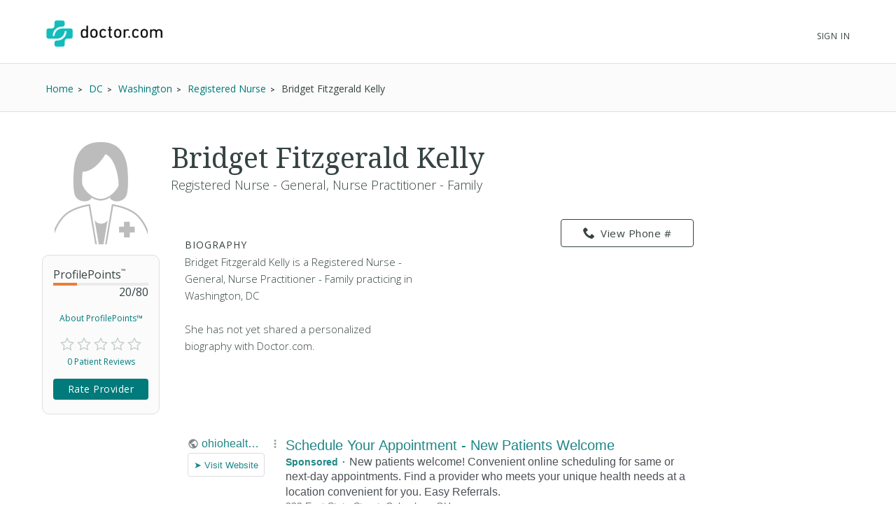

--- FILE ---
content_type: text/html; charset=UTF-8
request_url: https://syndicatedsearch.goog/afs/ads?sjk=UOlOkgBpTR%2BdtgE6QQc3LQ%3D%3D&channel=2439815661&client=pub-1187797442630842&q=Physician&r=m&hl=en&type=0&oe=UTF-8&ie=UTF-8&fexp=21404%2C17301437%2C17301438%2C17301442%2C17301266%2C72717107&format=n3%7Cn3&ad=n6&nocache=681768377805817&num=0&output=uds_ads_only&v=3&bsl=10&pac=0&u_his=2&u_tz=0&dt=1768377805837&u_w=1280&u_h=720&biw=1280&bih=720&psw=1280&psh=720&frm=0&uio=--&cont=searchresults-top%7Csearchresults-bottom&drt=0&jsid=csa&jsv=842209568&rurl=https%3A%2F%2Fwww.doctor.com%2FBridget-Kelly-8
body_size: 12010
content:
<!doctype html><html lang="en"> <head> <style id="ssr-boilerplate">body{-webkit-text-size-adjust:100%; font-family:arial,sans-serif; margin:0;}.div{-webkit-box-flex:0 0; -webkit-flex-shrink:0; flex-shrink:0;max-width:100%;}.span:last-child, .div:last-child{-webkit-box-flex:1 0; -webkit-flex-shrink:1; flex-shrink:1;}.a{text-decoration:none; text-transform:none; color:inherit; display:inline-block;}.span{-webkit-box-flex:0 0; -webkit-flex-shrink:0; flex-shrink:0;display:inline-block; overflow:hidden; text-transform:none;}.img{border:none; max-width:100%; max-height:100%;}.i_{display:-ms-flexbox; display:-webkit-box; display:-webkit-flex; display:flex;-ms-flex-align:start; -webkit-box-align:start; -webkit-align-items:flex-start; align-items:flex-start;box-sizing:border-box; overflow:hidden;}.v_{-webkit-box-flex:1 0; -webkit-flex-shrink:1; flex-shrink:1;}.j_>span:last-child, .j_>div:last-child, .w_, .w_:last-child{-webkit-box-flex:0 0; -webkit-flex-shrink:0; flex-shrink:0;}.l_{-ms-overflow-style:none; scrollbar-width:none;}.l_::-webkit-scrollbar{display:none;}.s_{position:relative; display:inline-block;}.u_{position:absolute; top:0; left:0; height:100%; background-repeat:no-repeat; background-size:auto 100%;}.t_{display:block;}.r_{display:-ms-flexbox; display:-webkit-box; display:-webkit-flex; display:flex;-ms-flex-align:center; -webkit-box-align:center; -webkit-align-items:center; align-items:center;-ms-flex-pack:center; -webkit-box-pack:center; -webkit-justify-content:center; justify-content:center;}.q_{box-sizing:border-box; max-width:100%; max-height:100%; overflow:hidden;display:-ms-flexbox; display:-webkit-box; display:-webkit-flex; display:flex;-ms-flex-align:center; -webkit-box-align:center; -webkit-align-items:center; align-items:center;-ms-flex-pack:center; -webkit-box-pack:center; -webkit-justify-content:center; justify-content:center;}.n_{text-overflow:ellipsis; white-space:nowrap;}.p_{-ms-flex-negative:1; max-width: 100%;}.m_{overflow:hidden;}.o_{white-space:nowrap;}.x_{cursor:pointer;}.y_{display:none; position:absolute; z-index:1;}.k_>div:not(.y_) {display:-webkit-inline-box; display:-moz-inline-box; display:-ms-inline-flexbox; display:-webkit-inline-flex; display:inline-flex; vertical-align:middle;}.k_.topAlign>div{vertical-align:top;}.k_.centerAlign>div{vertical-align:middle;}.k_.bottomAlign>div{vertical-align:bottom;}.k_>span, .k_>a, .k_>img, .k_{display:inline; vertical-align:middle;}.si101:nth-of-type(5n+1) > .si141{border-left: #1f8a70 7px solid;}.rssAttrContainer ~ .si101:nth-of-type(5n+2) > .si141{border-left: #1f8a70 7px solid;}.si101:nth-of-type(5n+3) > .si141{border-left: #bedb39 7px solid;}.rssAttrContainer ~ .si101:nth-of-type(5n+4) > .si141{border-left: #bedb39 7px solid;}.si101:nth-of-type(5n+5) > .si141{border-left: #ffe11a 7px solid;}.rssAttrContainer ~ .si101:nth-of-type(5n+6) > .si141{border-left: #ffe11a 7px solid;}.si101:nth-of-type(5n+2) > .si141{border-left: #fd7400 7px solid;}.rssAttrContainer ~ .si101:nth-of-type(5n+3) > .si141{border-left: #fd7400 7px solid;}.si101:nth-of-type(5n+4) > .si141{border-left: #004358 7px solid;}.rssAttrContainer ~ .si101:nth-of-type(5n+5) > .si141{border-left: #004358 7px solid;}.z_{cursor:pointer;}.si130{display:inline; text-transform:inherit;}.flexAlignStart{-ms-flex-align:start; -webkit-box-align:start; -webkit-align-items:flex-start; align-items:flex-start;}.flexAlignBottom{-ms-flex-align:end; -webkit-box-align:end; -webkit-align-items:flex-end; align-items:flex-end;}.flexAlignCenter{-ms-flex-align:center; -webkit-box-align:center; -webkit-align-items:center; align-items:center;}.flexAlignStretch{-ms-flex-align:stretch; -webkit-box-align:stretch; -webkit-align-items:stretch; align-items:stretch;}.flexJustifyStart{-ms-flex-pack:start; -webkit-box-pack:start; -webkit-justify-content:flex-start; justify-content:flex-start;}.flexJustifyCenter{-ms-flex-pack:center; -webkit-box-pack:center; -webkit-justify-content:center; justify-content:center;}.flexJustifyEnd{-ms-flex-pack:end; -webkit-box-pack:end; -webkit-justify-content:flex-end; justify-content:flex-end;}</style>  <style>.si101{background-color:#ffffff;font-family:Arial,arial,sans-serif;font-size:14px;line-height:20px;padding-bottom:10px;padding-left:4px;padding-right:4px;padding-top:10px;color:#4d5156;}.si108{margin-top:1px;width:140px;}.si116{height:16px;margin-right:4px;width:16px;}.si31{font-size:16px;color:#1f8686;width:100%; -ms-flex-negative:1;-webkit-box-flex:1 0; -webkit-flex-shrink:1; flex-shrink:1;}.si31:hover{text-decoration:underline;}.si46{height:100%;}.si40{width:100%; -ms-flex-negative:1;-webkit-box-flex:1 0; -webkit-flex-shrink:1; flex-shrink:1;}.si32{width:100%; -ms-flex-negative:1;-webkit-box-flex:1 0; -webkit-flex-shrink:1; flex-shrink:1;}.si27{font-size:20px;line-height:26px;color:#1f8686;}.si27:hover{text-decoration:underline;}.si38{height:100%;width:100%; -ms-flex-negative:1;-webkit-box-flex:1 0; -webkit-flex-shrink:1; flex-shrink:1;}.si36{max-width:620px;}.si29{font-size:16px;line-height:20px;max-width:600px;}.si34{margin-left:20px;margin-top:3px;}.si39{height:100%;}.si1{margin-left:2px;color:#70757a;}.si2{padding-left:0px;padding-right:3px;}.si11{color:#70757a;}.si14{margin-left:0px;margin-top:1px;}.si15{font-size:16px;color:#1f8686;}.si15:hover{text-decoration:underline;}.si18{color:#1f8686;}.si18:hover{text-decoration:underline;}.si19{color:#70757a;}.si20{font-size:16px;margin-left:2px;color:#70757a;}.si21{border-radius:4px;border:1px solid #DADCE0;font-size:13px;height:100%;line-height:17px;max-height:55px;max-width:117px;margin-top:3px;padding-bottom:4px;padding-left:5px;padding-right:5px;padding-top:5px;color:#1f8686;width:100%; -ms-flex-negative:1;-webkit-box-flex:1 0; -webkit-flex-shrink:1; flex-shrink:1;}.si21:hover{text-decoration:underline;}.si22{padding-bottom:3px;padding-left:3px;padding-right:3px;padding-top:3px;}.si23{height:15px;width:15px;}.si68{padding-left:1px;}.si69{border-radius:4px;max-width:100px;margin-left:8px;}.si70{padding-bottom:14px;padding-left:20px;padding-right:20px;padding-top:0px;}.si71{font-size:16px;line-height:26px;color:#1f8686;}.si71:hover{text-decoration:underline;}.si128{background-color:#ebebeb;height:1px;width:100%; -ms-flex-negative:1;-webkit-box-flex:1 0; -webkit-flex-shrink:1; flex-shrink:1;}div>div.si128:last-child{display:none;}.si130{font-weight:700;}.si149{height:18px;padding-left:0px;width:30px;}.si3{font-size:16px;}.si9{font-size:16px;color:#1f8686;}.si17{font-size:16px;}.si24{color:#1f8686;}.si25{font-weight:700;font-size:14px;line-height:14px;color:#1f8686;}.si72{font-size:16px;}.y_{font-weight:400;background-color:#ffffff;border:1px solid #dddddd;font-family:sans-serif,arial,sans-serif;font-size:12px;line-height:12px;padding-bottom:5px;padding-left:5px;padding-right:5px;padding-top:5px;color:#666666;}.srLink{}.srLink:hover{text-decoration:underline;}.adBadgeBullet{font-weight:700;padding-left:6px;padding-right:6px;}.si16{padding-left:3px;padding-right:3px;}.sitelinksLeftColumn{padding-right:20px;}.sitelinksRightColumn{padding-left:20px;}.exp-sitelinks-container{padding-top:4px;}.priceExtensionChipsExpandoPriceHyphen{margin-left:5px;}.priceExtensionChipsPrice{margin-left:5px;margin-right:5px;}.promotionExtensionOccasion{font-weight:700;}.promotionExtensionLink{}.promotionExtensionLink:hover{text-decoration:underline;}.si7{padding-bottom:3px;padding-left:6px;padding-right:4px;}.ctdRatingSpacer{width:3px;}</style> <meta content="NOINDEX, NOFOLLOW" name="ROBOTS"> <meta content="telephone=no" name="format-detection"> <meta content="origin" name="referrer"> <title>Ads by Google</title>   </head> <body>  <div id="adBlock">   <div id="ssrad-master" data-csa-needs-processing="1" data-num-ads="1" class="parent_container"><div class="i_ div si135" style="-ms-flex-direction:column; -webkit-box-orient:vertical; -webkit-flex-direction:column; flex-direction:column;-ms-flex-pack:start; -webkit-box-pack:start; -webkit-justify-content:flex-start; justify-content:flex-start;-ms-flex-align:stretch; -webkit-box-align:stretch; -webkit-align-items:stretch; align-items:stretch;" data-ad-container="1"><div id="e1" class="i_ div clicktrackedAd_js si101" style="-ms-flex-direction:row; -webkit-box-orient:horizontal; -webkit-flex-direction:row; flex-direction:row;"><div class="i_ div si108" style="-ms-flex-direction:column; -webkit-box-orient:vertical; -webkit-flex-direction:column; flex-direction:column;-ms-flex-pack:start; -webkit-box-pack:start; -webkit-justify-content:flex-start; justify-content:flex-start;-ms-flex-align:start; -webkit-box-align:start; -webkit-align-items:flex-start; align-items:flex-start;"><div class="i_ div si33" style="-ms-flex-direction:row; -webkit-box-orient:horizontal; -webkit-flex-direction:row; flex-direction:row;-ms-flex-pack:start; -webkit-box-pack:start; -webkit-justify-content:flex-start; justify-content:flex-start;-ms-flex-align:center; -webkit-box-align:center; -webkit-align-items:center; align-items:center;"><a href="https://syndicatedsearch.goog/aclk?sa=L&amp;pf=1&amp;ai=DChsSEwiov-PXyIqSAxWGT0cBHeb9AvIYACICCAEQABoCcXU&amp;co=1&amp;ase=2&amp;gclid=EAIaIQobChMIqL_j18iKkgMVhk9HAR3m_QLyEAAYASAAEgLisvD_BwE&amp;cid=[base64]&amp;cce=2&amp;category=acrcp_v1_32&amp;sig=AOD64_1NENo130uKZ-3n3Ua45eVXnYLT2w&amp;q&amp;nis=4&amp;adurl=https://www.ohiohealth.com/services/primary-care?utm_source%3Dgoogle%26utm_medium%3Dcpc%26utm_campaign%3DPP_OHH_SRCH_Google_CON_GEN_PrimaryCare_Central%26gad_source%3D5%26gad_campaignid%3D16655340152%26gclid%3DEAIaIQobChMIqL_j18iKkgMVhk9HAR3m_QLyEAAYASAAEgLisvD_BwE" data-nb="11" attributionsrc="" data-set-target="1" target="_top" class="a q_ si116 w_"><img src="https://afs.googleusercontent.com/svg/globe.svg?c=%2380868B" alt="" loading="lazy" class="img"></a><a class="m_ n_ si31 a" data-lines="1" data-truncate="0" href="https://syndicatedsearch.goog/aclk?sa=L&amp;pf=1&amp;ai=DChsSEwiov-PXyIqSAxWGT0cBHeb9AvIYACICCAEQABoCcXU&amp;co=1&amp;ase=2&amp;gclid=EAIaIQobChMIqL_j18iKkgMVhk9HAR3m_QLyEAAYASAAEgLisvD_BwE&amp;cid=[base64]&amp;cce=2&amp;category=acrcp_v1_32&amp;sig=AOD64_1NENo130uKZ-3n3Ua45eVXnYLT2w&amp;q&amp;nis=4&amp;adurl=https://www.ohiohealth.com/services/primary-care?utm_source%3Dgoogle%26utm_medium%3Dcpc%26utm_campaign%3DPP_OHH_SRCH_Google_CON_GEN_PrimaryCare_Central%26gad_source%3D5%26gad_campaignid%3D16655340152%26gclid%3DEAIaIQobChMIqL_j18iKkgMVhk9HAR3m_QLyEAAYASAAEgLisvD_BwE" data-nb="1" attributionsrc="" data-set-target="1" target="_top">ohiohealth.com</a><div class="i_ div w_" style="-ms-flex-direction:row; -webkit-box-orient:horizontal; -webkit-flex-direction:row; flex-direction:row;-ms-flex-pack:center; -webkit-box-pack:center; -webkit-justify-content:center; justify-content:center;-ms-flex-align:center; -webkit-box-align:center; -webkit-align-items:center; align-items:center;"><a href="https://adssettings.google.com/whythisad?source=afs_3p&amp;reasons=[base64]&amp;hl=en&amp;opi=122715837" data-notrack="true" data-set-target="1" target="_top" class="a q_ si149"><img src="https://www.google.com/images/afs/snowman.png" alt="" loading="lazy" class="img" data-pingback-type="wtac"></a></div></div><div class="i_ div" style="-ms-flex-direction:row; -webkit-box-orient:horizontal; -webkit-flex-direction:row; flex-direction:row;"><div class="i_ div" style="-ms-flex-direction:row; -webkit-box-orient:horizontal; -webkit-flex-direction:row; flex-direction:row;"><a href="https://syndicatedsearch.goog/aclk?sa=L&amp;pf=1&amp;ai=DChsSEwiov-PXyIqSAxWGT0cBHeb9AvIYACICCAEQABoCcXU&amp;co=1&amp;ase=2&amp;gclid=EAIaIQobChMIqL_j18iKkgMVhk9HAR3m_QLyEAAYASAAEgLisvD_BwE&amp;cid=[base64]&amp;cce=2&amp;category=acrcp_v1_32&amp;sig=AOD64_1NENo130uKZ-3n3Ua45eVXnYLT2w&amp;q&amp;nis=4&amp;adurl=https://www.ohiohealth.com/services/primary-care?utm_source%3Dgoogle%26utm_medium%3Dcpc%26utm_campaign%3DPP_OHH_SRCH_Google_CON_GEN_PrimaryCare_Central%26gad_source%3D5%26gad_campaignid%3D16655340152%26gclid%3DEAIaIQobChMIqL_j18iKkgMVhk9HAR3m_QLyEAAYASAAEgLisvD_BwE" data-nb="8" attributionsrc="" data-set-target="1" target="_top" class="i_ a si21" style="-ms-flex-direction:row; -webkit-box-orient:horizontal; -webkit-flex-direction:row; flex-direction:row;-ms-flex-pack:center; -webkit-box-pack:center; -webkit-justify-content:center; justify-content:center;-ms-flex-align:center; -webkit-box-align:center; -webkit-align-items:center; align-items:center;"><span class="p_ si22 span">➤ Visit Website</span></a></div></div></div><div class="i_ div si46" style="-ms-flex-direction:column; -webkit-box-orient:vertical; -webkit-flex-direction:column; flex-direction:column;"><div class="i_ div si40" style="-ms-flex-direction:row; -webkit-box-orient:horizontal; -webkit-flex-direction:row; flex-direction:row;-ms-flex-pack:start; -webkit-box-pack:start; -webkit-justify-content:flex-start; justify-content:flex-start;-ms-flex-align:stretch; -webkit-box-align:stretch; -webkit-align-items:stretch; align-items:stretch;"><div class="i_ div si32" style="-ms-flex-direction:column; -webkit-box-orient:vertical; -webkit-flex-direction:column; flex-direction:column;-ms-flex-pack:start; -webkit-box-pack:start; -webkit-justify-content:flex-start; justify-content:flex-start;-ms-flex-align:stretch; -webkit-box-align:stretch; -webkit-align-items:stretch; align-items:stretch;"><div class="i_ div si43" style="-ms-flex-direction:column; -webkit-box-orient:vertical; -webkit-flex-direction:column; flex-direction:column;"><a class="p_ si27 a" href="https://syndicatedsearch.goog/aclk?sa=L&amp;pf=1&amp;ai=DChsSEwiov-PXyIqSAxWGT0cBHeb9AvIYACICCAEQABoCcXU&amp;co=1&amp;ase=2&amp;gclid=EAIaIQobChMIqL_j18iKkgMVhk9HAR3m_QLyEAAYASAAEgLisvD_BwE&amp;cid=[base64]&amp;cce=2&amp;category=acrcp_v1_32&amp;sig=AOD64_1NENo130uKZ-3n3Ua45eVXnYLT2w&amp;q&amp;nis=4&amp;adurl=https://www.ohiohealth.com/services/primary-care?utm_source%3Dgoogle%26utm_medium%3Dcpc%26utm_campaign%3DPP_OHH_SRCH_Google_CON_GEN_PrimaryCare_Central%26gad_source%3D5%26gad_campaignid%3D16655340152%26gclid%3DEAIaIQobChMIqL_j18iKkgMVhk9HAR3m_QLyEAAYASAAEgLisvD_BwE" data-nb="0" attributionsrc="" data-set-target="1" target="_top">Schedule Your Appointment - New Patients Welcome</a></div><div class="i_ div si44" style="-ms-flex-direction:row; -webkit-box-orient:horizontal; -webkit-flex-direction:row; flex-direction:row;"><div class="i_ div si38 v_" style="-ms-flex-direction:column; -webkit-box-orient:vertical; -webkit-flex-direction:column; flex-direction:column;"><div class="i_ div si36 k_ " style="-ms-flex-direction:row; -webkit-box-orient:horizontal; -webkit-flex-direction:row; flex-direction:row;"><div class="i_ div si25 w_" style="-ms-flex-direction:row; -webkit-box-orient:horizontal; -webkit-flex-direction:row; flex-direction:row;"><span class="p_  span">Sponsored</span><span class="p_ adBadgeBullet span">·</span></div><span class="p_ si29 span">New patients welcome! Convenient online scheduling for same or next-day 
appointments. Find a provider who meets your unique health needs at a 
location convenient for you. Easy Referrals.</span></div><span class="p_ si11 span">332 East State Street, Columbus, OH</span><div class="i_ div exp-sitelinks-container" style="-ms-flex-direction:column; -webkit-box-orient:vertical; -webkit-flex-direction:column; flex-direction:column;"><div class="i_ div si70" style="-ms-flex-direction:column; -webkit-box-orient:vertical; -webkit-flex-direction:column; flex-direction:column;-ms-flex-pack:start; -webkit-box-pack:start; -webkit-justify-content:flex-start; justify-content:flex-start;-ms-flex-align:stretch; -webkit-box-align:stretch; -webkit-align-items:stretch; align-items:stretch;"><a class="m_ n_ si71 a" data-lines="1" data-truncate="0" href="https://syndicatedsearch.goog/aclk?sa=L&amp;pf=1&amp;ai=DChsSEwiov-PXyIqSAxWGT0cBHeb9AvIYACICCAEQARoCcXU&amp;co=1&amp;ase=2&amp;gclid=EAIaIQobChMIqL_j18iKkgMVhk9HAR3m_QLyEAAYASABEgLE0PD_BwE&amp;cid=[base64]&amp;cce=2&amp;category=acrcp_v1_32&amp;sig=AOD64_21sn1avCWp-CRVGmkuyztzZYQZDA&amp;nis=4&amp;adurl=https://www.ohiohealth.com/ohiohealth-physician-group/our-specialties/primary-care/our-doctors?utm_source%3Dgoogle%26utm_medium%3Dcpc%26utm_campaign%3DPP_OHH_SRCH_Google_CON_GEN_PrimaryCare_Central%26gad_source%3D5%26gad_campaignid%3D16655340152%26gclid%3DEAIaIQobChMIqL_j18iKkgMVhk9HAR3m_QLyEAAYASABEgLE0PD_BwE" data-nb="6" attributionsrc="" data-set-target="1" target="_top">Our Doctors</a><span data-lines="1" data-truncate="0" class="m_ n_ si72 span">Find Your Provider Today. We are Accepting New Patients.</span></div><div class="i_ div si70" style="-ms-flex-direction:column; -webkit-box-orient:vertical; -webkit-flex-direction:column; flex-direction:column;-ms-flex-pack:start; -webkit-box-pack:start; -webkit-justify-content:flex-start; justify-content:flex-start;-ms-flex-align:stretch; -webkit-box-align:stretch; -webkit-align-items:stretch; align-items:stretch;"><a class="m_ n_ si71 a" data-lines="1" data-truncate="0" href="https://syndicatedsearch.goog/aclk?sa=L&amp;pf=1&amp;ai=DChsSEwiov-PXyIqSAxWGT0cBHeb9AvIYACICCAEQAhoCcXU&amp;co=1&amp;ase=2&amp;gclid=EAIaIQobChMIqL_j18iKkgMVhk9HAR3m_QLyEAAYASACEgLn8_D_BwE&amp;cid=[base64]&amp;cce=2&amp;category=acrcp_v1_32&amp;sig=AOD64_3uYiMWG3S0bRt41ckx8_h1BTlLkw&amp;nis=4&amp;adurl=https://www.ohiohealth.com/ohiohealth-physician-group/our-specialties/primary-care/our-locations?utm_source%3Dgoogle%26utm_medium%3Dcpc%26utm_campaign%3DPP_OHH_SRCH_Google_CON_GEN_PrimaryCare_Central%26gad_source%3D5%26gad_campaignid%3D16655340152%26gclid%3DEAIaIQobChMIqL_j18iKkgMVhk9HAR3m_QLyEAAYASACEgLn8_D_BwE" data-nb="6" attributionsrc="" data-set-target="1" target="_top">Our Locations</a><span data-lines="1" data-truncate="0" class="m_ n_ si72 span">Find the Perfect Location for You. Virtual Visit Options Available.</span></div></div></div></div></div></div></div></div><div class="i_ div si128" style="-ms-flex-direction:row; -webkit-box-orient:horizontal; -webkit-flex-direction:row; flex-direction:row;"></div></div></div> </div> <div id="ssrab" style="display:none;"><!--leader-content--></div> <script nonce="R3cKN4GKWwDgY9zvT3_n7Q">window.AFS_AD_REQUEST_RETURN_TIME_ = Date.now();window.IS_GOOGLE_AFS_IFRAME_ = true;(function(){window.ad_json={"caps":[{"n":"queryId","v":"zk1naaigEYafnboP5vuLkA8"}],"bg":{"i":"https://www.google.com/js/bg/V88ImSDOg1b-Ey3nzkrV4W67KqFgqGqLOhz7XlMESLs.js","p":"Xcn/M8UIGf0VWekLCK5wQ0zsHDG1UDxFLwzdLjl6HdrcUdruNFytgLizFoG12rBy7z5JTHVu1aazWvbnWh6+1BOfHqv5j51DAaEZOcdzz0UB9qVlQRFTJWJ1atKLr7uneCMULi9UCDKN+uv8HxFx/9dDSkt5/TMtnFl+oCWwoxk0ZdBchRhK//bHztJWGITg9Ny7o/v1gVYpFFdN8Lwi4ws62vz6PWJ7qi4OQG2+heYanaCaZQBwo+f9B9bHzjElKDp1p8ViODJR8THbf67cR62KtjTFPNeajC9gcYRMCobC1tSQt0ZHKMc3qxE5QqNFAZGQsIHErq/[base64]/WjYnlwENbNGs6oYqXt72HmqGYTOKJu5bHv6PG0JFO7Y9NbG8TAAVBRkkIofZToZ7+23o7vL+U2wvuVq2Xa5Tz7jy6lJG6h3W698Y+XYEwroReLRWB2VlhFtAY0p7wBvQuqEyBIWw9rklxDprNcjVUK7QW51GA0ut5rZidI+jyZ0+dcn/huHWHFwnCIWqV5/yYal1QRhkehp/VQkaXkW4eeHsbpPZyA5d6KpfrKPzgL3FYIWam8VauxtcJybyQb3+U/a7XVeJqOHT6F3TC8i0n17kec51eWGStzh7ll78LuxEzTCHrhSWu+cXtSoSNVI4XgHQYItJoaVHcWPMR/343jxAPCGWoSH1o18v6jgp6ghzALI5cLvqRCb9Jr4mnTcYdxYMyxOij71/9xaYmr2b6A+IxLQNMJcYMynhUrBSe97BeGRCRlvcPfqOimXHkYjG8/zThXXF6HK2ZyeRTyatzqQpxPI8F3z79tXhwnhxOdGS3HwGicQ36vs/ew841t29zqbxhS1csJvWGLfi6hBO5EBcSVMevfihACo4+2eR2CNoeJqEnPNHoI8oIqdOotK06WzTZ4p4CroH6CqNkv7JlKDrKhn8OoDCd/ysj1YE2mhEVBoDrk2LfofEZ8mVObBXu0g1MsnUTK5cKlrP0FDDj4Bx4+qt9tEkrk+H5VtWUeruweEQS+AHORo4oOyQcjFccj3Ob5C3kkZfatRWsA7KyoxPgVbqVqyxUdqG8TFLa4RMWnxlmCJWTN+Hexd03/rgZv4kqeKIA02HdTwUZTW64Bbi7nXrDrCbhQd67Qe+Vw+tV9hcKBJimgRWOIJ+/JcgYEN7n5IUhF5dO03fkJTkc+2KU33Z7mD9QLsDn8i52CLbQkfLqMyGD+3xiVYWCC7jcLCAWGkD59i2KUy778TK0Ie81v8wNrT6LKuvIgV6K2kX91dlZ3lEByZIL/LpPJ0A7SkE5qm/xefNuJvdQ9K3zli2o8OQtUhLgd6uVnwQDWvQJbAvdSlPeYiYRwJZJSTmui95P7PJjw67Pa2sBRYCTpSBO/dDF+/tC/O8ZMus0WBN1QJVbTiADkGZmsmcTrcigRSUPIADmjPG951Ed3Q8XXCccDqNCC+ef5hebSy9UuZMMRFC1MVC4SYZMGksw6MfFZvaiT8eWcExmFr/WZXvJAzm/dl9mvwk75ZPcdfD41WOICEXaQ1y2vAdEf7ESI2c0/sAkSmn0tKmnoRJ5yuA/d3FqNcMK4M9Ktde/HVPT+o2dAihU1Gf0oMzBd3DVNnTfpq5xoJPix4llZHCiZSULy6+mtv/lw9WNvgOuK8nUadmgYCGcrwq3b6YtozQZoSop6IRi81ofhLiZEjS7Ccm+vwOu442SWWNewr0H5dViSWXz/1/wBwvrWrdH6cF8ivMNovJvsyyWwS1e9Yddj2oUBwz/4sCXndCoXmEIDrdjhwlEn6tueQI4veis0c52879Nq/[base64]/ywYBbnMdyvaQl5ihTcFaveMJdAMKVsmif0sLogBYOVL8KGCJpO9cpXhRa/trkFiz7uI9IuTHCLtY2bvzdq8IRaOs3Ov8s2o0qLnjyrz2Q7j2aq+L6Y3bEfH1zSi4ZXEy5nSanS1Qzp4F/vHuajhC1ffs4hp6HrgmBWLL0qzb2V9GeRmWjV5VrvjKgs11Nl3eFAkKqvygaJ0InC7VPVswSjVwHGw2nqgA/[base64]/q88CaMedHSw5c/qBuJXpI56QaT8ej8QIzcgefZxOqvzgzwAOgLiuo/ANaVC+Fi8G9sa0xHcJnRFh/2fDK61p2yL3OfXrZSW4trGPEJX2mICyLoU2GkkYKFhQtMIDvFFhAuL8p5PN15YqNtnywmbenlZvJWa0TC8sWC9A0AdURynJaa4n/rgPh9vdam7umGZpkmfahVK1fyyl04RnTyAGagVvKRl1TCHdoMoxP2mZjrdTesR9VZDPxHJvNmlB7utHF2qTMCpowEhAJmB6gqBHkxqivLeiIwv+TNH7LJ6nCq88tfd1EccqiW+t/sGF4se1OR4I9w+LUMupWIC6g0j1TQa5CJFLhBsY5/rLGep/ZFmZCNvYs/CJta61Q/rBA3AFWF8/fx9YZMCzl9MgSDf3cJk7CPlgmc/lghRurHJIG+6BRrookXsSqSudMBHg+XRnH6kXfsb/Kuv1WaJOXeQKI65yMfmA6aEX+fprU5WRv/qgpoeNqEOfUX3GgYeBWZXor6L67py1+ZWBW/s3762+ss3OlthNP7vJ4M29ENiqX5nw5Pc/LcYsb1aFhJBHetxGkcKYgbpfcIhog7YENnTeyO8hfqkVYI/n/Y8a73GZRRo2WggMIuF0DHJOatx3NUM0hKhEkdIINpyqkcnBMdAqocBsMgbML6S2CZ/ahBDtuSL35GkcSr45/+08zsygV/tC3ir+ZnHJwEEZcMVayAGmgeVs6ebT4UCluLhA5byQBIKSqV51KA2guAUMGhqipZZJcdUMypZnbjPTP2o4CWshqRsobNrYNgOo6Mkz9zoq35p9j/hUn5Pj5PnUiypn3sgDSBCvfNVY6E+fhPbD9IYtevXXC30xh8MfTObdYEFL6uw1kf53fwhwfiBD0rjJsO8+p6XamY2eAMDyIz7zIZMzmm8W0uy/H0hJcqU1vBniUzI0pDfL3TFM47++T09sGhEpTes63jsPqy0V/EmMzHxv8MTe9hnKaXMEmDmO1IXwsV0RRsdcaVY/TrWV69QhO1L1JcZRqbCSAstwjLd2BTqAic9QT3rJqFfKdza1mg0hYGtKzffX5vofa/ULjidWAZCzIb5AAkXscBlPWZnkR1+yLp6Cv/jtqsspK/4uWGgWAyStZWIpVy0RASYTRAGwl0rLzOuKb3PnKapaDsFJnYG0v7JzL9aFqiF95eSaFOf9eK9vxeoSFd9EhMt1j3EiNVUlF51ask5zl9m3l1ROIyN93nN6evwRiKK+w+q+SqLQo7379oefQwSXjii4Yx4Ne76YubVfDft/a18ebNbiDE3iR3fWqAHCjin/+qfr9Dwg6Mn283bRTKmnUtT5/vOq0uQzhRWuK7ScuKnlDHTBD73Qm+BLCW7S9zuBSw6QS8MP/xZsiwSfKJr3lMeSLR2elb9vPrpb4eWglEswoG/aCRphGqf4XEVwPc9J7BhP9ggO1m1eVmiNS0XYIpQeCGYpznHNxJCLjCtZGFl8whuQBNX1LVc8IFyXfe7mi5W8J/[base64]/0zjfq9EWtsUj59hxOyb1eZ/mLmMsbsaHGYwaHG5toeiSnw5dgzMWHELTopd6iy9rYAbpdK6tqLYtOSRhKHEbF9FShaSa5uTQz57eS1wgpD93vR2rsgwY6DH39ipIdlZl+mcONMThj/K6pPCBqO6I5g0YtRVjlZ66N/seDqnsJcTxtzq6Fw1+bDvoLeFm/3TOu/6JQCl0gAUtPA8mQT+Gp0ZQavHaQaaX8t9bVz7OZ9NoDdcfo+4TTJAaHnHcwc3PsjT8mTTLf/m4cV7ycUi8UP3GMFjENfJpLUKDgvfbhXcj9s1AmRu5aagGhN3h5bV3ZNTNtp6uNLykqIClyBTdG5Nz/Nk64K7AnVFhEYrca+mMluEWxVp/8ocsFhagfOpFRPvn/SR1ymYJrRksodhYI6ZglIMbtnr04HLA8QNkpeMIGJv+Z1gdFI2HoRZy/RadZvBkpNMOwYrlROK3CqxxyKgiQrtfA8/UQE6IlKvWW+88yXcAZDrNL482r0fl6rmjxw2QumTG3eOVWWZjPI3i5YaEDUAGlmvrpKSy6GMj/naXpA9JV8d590D9z5jW6ev8URzbkn1WfDctuJHAjGKtr705SC6pqBatm3kpaR0Em6qOHROfgnt9oUetW3hlTHHJPIUo5BE7cx/sTHevmT+VpHhmhWvw2Tmx5XPeHS/79xwOLoCl6VZRUY2G37TWrNpgeph3LKGa/tbBfnb6UHClgqZPX1M4VJVJrHTEI5OmYAfscMEyoHVIUy66NnA3hNo023UDFMI8g8Q/Gm7YO+7Klw3M9E+9poNy97ptXdifmXbc3AdCFU4J93EXchx+5hXtZ3qk5GuyJKrN/x7vUVE6fiN7z7Hbi0okDPC5o8NlBbmlS59hxqkRnnTTWBgXGb0ikWAzLDmtBXOCb4GglKbhimlTZqB4RibgCvV/qqqYsdtEuzpbWuYyAjsVNptGxf3NcFpTFeF5ol6QozpI9vZuT5JTcFRv4hTOEl28XyY+BX0y+c6zCXr595yONg0fVECXJq1xPadibcnrIivAWhUMDS95i/K78bRguQdx7IZryfBeVtsVjmwbgFIEpYZQqUrVNK7TaMBC8ll694WOdaScDh9Lw8cBG6IZo6mvt/p4W6m7wpmnBsxodmeVjg7V8mkjUl2ayw1VQxMHKz8Q/dFxPVuJikOZTAn2TLU0z5dtLPcCPiGcpYyYBqpA5z2UtEKPfp0Aj5L+8cy8cHx5JEmPT5JKuTa4KC+K4Ft33rYXUS1eh9m42v0OTcyMYm510T+TEuMct3kVETnsEKZh0d1fNp2pqR4jKqTYUuZ6D/Hd+LxBtYOErFqeyMSDWVxO7sEhMpTy298gsC4IRi1DwR70oyLvrHzFAC0EBuS5hJfUNWimdNuhLLMdV4jImPfSgxDUcjibYUEC6ITlBLP4q8H9lla2Yv8XI4IE78xycRYd4UiJ0pFipRzALj1sSHsudy24NU0Wyh4/q5nU8WwIs2rUskSObXPglxt4kkgEcNDfBfBWBIhync813k6nSH97oXJUb0oZM7RdBfw1O9p5k/J6jJzKHOJIg6cZkHV5rRb/TiNEnGFqDtL0k/2wLTvnkj5xReA7w1p2tgsX/rI1mi7kqhhQRAlhE9pGn48FkjVRXhdvVhWEmdb2fKpdhq6S2aOssmexdIUDhb7az2e8XwGF61AhMOaQJ/Shd/2R7FLocmR6+u5xuhcslMOiPZ182FpfklpQAbP98WKyHgVrOIHeX22lyVdJ81Om+RXnhKuY7WmtF77D/3t7ohwZ9WPvQXXSLDEYhf27CyiULCDr1vv4miiFiEmM0WdArXsetbIop4Y/Ax3nUsQ7fTFw8W7Ox9k0a2o4PXA2ZJARJ7csRPWRrlFLz1x0I1jTPVuHbvQ85Jrx4/vO/W8hvjLl8C+XRJPMhOI+zJOfkam/SLt77nBE1lXLnF/CLKLCM9urWlr81jFwU75b2JuhdhnSpHsYJXVfIG9rSImQtxTFyMSzBU0PlrK+gIq/HUemEmOmoeLUyz/v4zJUQoj5CgPV9gsqSk+RuDevzdUgDGeQRtxYyGX4H2hkPF4MRxTorbWVnDWVm5FSAFgs3gzLm9coUkFv5Abc3W7Kg/YGNZ1+VA2KTRPi0RDoF83yqqfeGWcXeptPoChI4ch7cUofzWuyo6X3PysAvq4WNeDwpXn4RzhG7nlGK7UUPtQCKzgkTauvIDIA3J1r8HVFTBCFVf+8mGOU/Q/WdSdo8Hwrj6l9M1T5Esr6u8A1OTcRet0sdyB5pRnGyapraQdHfEydw79WdYh8+ezqyiTKXrbx+tIzkwxDbMPNyiPP1wE4diUoXKAuk5y894w+UoyvgAs1VEIopUNNZy6lUqOdZMW9R+lmrceJPyZV6UOnMLK8mbR+aEa0YPzaVWvHJJFSbuu99/HdJ/KfigPjDW820izbUMJnqL6JxbpIPHDmKnHNHsQ3vD2bN7m9+UyixrH/oY0r7mMyd1rJrxgYd+C7UBjlGm9sBoVzsLnKwfkON4X1I9Je2zNSeba9AsO15RDKvmOmJO3JbdsCi2f5H2GJ/N6zq8H5S718Gz7u9nupOvnTfYVn2/6pS7WXZUsBX5xsKR1EGpL2m22Hi+EzI1iPCHvC2xFO+/xa9npM/pAsrvZowoA/[base64]/10D0qOe2+LzPEqAXcWHyLgrcqPwp2OMli6a7mA3aZBRWN1TiKKxIVAktOsRFuF/FHRuz3n80N9GeqIDIEmrJN2z/93UITY/KXqMTnYnnWATg9tk48kxwKFesXEJ5VmwAu2lzteb2Q6j/O9PyL1FzwblhkKdfJ3r2nvzuI0Ypklq8bh05jf/PzvRkajERyKfSq4OzL8hIkLmBi6RtoLyw3VewE6eeVGDSEkaI3o90LlYbHoK9OK6pfs2Ps77J++zDMWG2CglC2rgcbva1cqdymDM+dg/jMU6IARko3WxJHBO/p7VqN4WDQOwiFV8E3nImSIbsJ7gS8+6OwhQdFJgJC1XvSgosV4gFRgms/o+coyII5mA3szGI7rNLTJDx6WrntHMuA29BlohDv4aKIFGe2CcKudaXDwCp6cl6+I0mE0tD2v3qFdLh+t/eg3EVIA51cEx4eF2U/O233cUQlWkbJaMjacvjN60uK4/d6/PRkR4doZDRu23rzVG15H22ruHIsxjnJf4965Mn36qhTgJOPYNPay9ysvM7z6Ke+NrDLbqBWa5hVAG2wygDOzM4bIotxOThduxmhjJWvXgJwX5D17Iu+4n/h5ZG1/xCfSh43dwoAcprAEIRz5Y1v+PxhplmcbSZPVwCUqYdQgm1NgGoslh7FZ7ANy7A29OouoUy+vRLh0uPAJSnEOfOihBXHP83Byisyj9ARA4BU7pHODfC9ZMvpxpnAo4ijf+9zL3/0a7g0r7f4WZeu5AucoAaHVcjEvk56hFTEdEWXi7vVsUsEcZPozf2PequGO/UdBA8v4knQoNmSFdEt720rzGu2/30K4amTHPjpVQ6B5PuHOJZh/F75QENdpjdOh9wkVFK5bgQnqHjdn5xwcFYCs5tLyaZcfc8tCSx5o1FI+CoNEpNVQbZHCG+XN/6vSwqhAqoa3Jeuod8KLEp3UmXQYvw53NECLMbXI1spVQKdhbIKvCKfvCmHIr+VnrFKOtN0ZglMv6E75ckgUvumVTjpbofgcH5vBzR34OfLgCAH4KQZHmHo6/feXUoRGRjv1Uzr4gsJuDVdxSfhdRK8gdudQaQX5e5sKtv3Yc3711fIeFKX3zbGZBBEa2FtDAN4FKtSOen1SMWeBkg6SqBsjE4V3MmkApy175NnXM4CD6TlhrlQ7dr0DgBOvp++pm/NnCN0WV89zI29kEAV5tf7bmgy9n1voIr9uTi2dLXmP1cYyN6DliWWse7pOGIr+p7cjSwnmCf6WDa26u+TyK1ft5Yt1DbAdFNg91GT+zS1olHus75a6/0arkrM9Y9dsOP86Et2AiT7blzTK9bhJFMCTbTOIZtvTRqbAccR7f/tADujrLL5Zul6abWaw9WZ6hrRgfT3O4YCATzvuzplNtZtJ2bMSi+IvijygKDxcHZSrS8xhDF9GFHNAwqGt3H6elvG/do3wXs9t5P6V+II0YIerkOtN/v16nXFbeWZ/pl2HU4S5C/QAIU/Eb5rqKKbTde5M2uXoKadUHZqjV8Y3493TJNZG9vRbf45bs9lJh8t7jYzUFxoiMj8/8/BNQhgf9A+Wk0NeZN2qB3ftVkQSFFhFQCUsTMYD3TWFRQV6twehf6q+DnvrLA2wrS6G44TjXATvrAOGL6VNWUFtNSobLjr12zoRJcw02l7awTeskyCNzCkCK5s1yHk35p50n41C3oIeHuwZwOngm+p5bzjHCs8QpZmWYheLQPuKrFFK6e9U/RElgNc1bVxKGJdFqGkU1eKsPaii5Dt/YKgDaYa1Tm/EGDy/N8TimsiZXyfp9IOcj700c2IUi8GXTqMVhCbRrvIsYY2NSeNjbZkNfDrLjuvn06zmNg9uy5BZsZiR5FP8DnlDKwZQF5IIsOKoStZwlP5sqIYiSpvCK47x47wTU/QhPI6H1Gs0DHmyonzq0yJyTidFK5bgLqQ+QdZQl/4kuQk/fkspruOudpglraCTwU+lbsHM7E56N9GlgUpujXtmKJ9L3OTJpOZXL/XeScWHHUJPHZGzBG9AtVZEMSYKRzxlY00Zqv/TJEU0rSl9ys9AwnQ13PL334pYKsDA6aphXC1P3blZCjKrBifwUPzIHKldwefiPQ+Og7CqSbMDqv54IuDWOb3YqLW+bv0nEsBBaMEsthPb3yDQrtUk21u0d43VsnhzSjP9MDhFTLQYH6kB/HpYF5tav6Mc/PSULZ4HWabzgG1i3Wcu/OaJnFtqPfkPZgCFTMV+DTe3l8eONvQygk7ChIOscztCP6+BdouNNgpYRFGezCKlFRILZ9QtUcY+3mf3874zJbHZDgLRM6PEefN3CS06qNdZTVCiOeii7+3hfn3kI8rnsokRJN4O+SiDwD0VvlTn7lhQ8XHw49roZ6/zAUbROLVoX9eiQDW3YNsP2Axw8+lM90c8YyUfgYuqZRjnMd5iJQ+X/[base64]/fYjBdaGQhamMDOSzETNro/CXePu8vH2sEixq9Do2z3ATDXRpLveUfyj1OJQbA7ABHnyJ7zMMOCOVPDzrHaq4U4PdprlZc0aztt63hF7erXQ+gO6yBzf2muHd+nsKdMN9IQjsTZmfIAOApmz77xQ+XEGCJkG+oDNizlNlJdM8Tn/yUt2S8OIoUmaQl+Av2eZa2QyE+T0rnQjk4N98MysI6jtX28qakN3SUKldSzZRff+kmiw5fpF3Pl4LVkK8k46ZIQW2yOaSt33K61K5SzRs5OiRkmvj"},"gd":{"ff":{"fd":"swap","eiell":true,"pcsbs":"44","pcsbp":"8","esb":true},"cd":{"pid":"pub-1187797442630842","eawp":"partner-pub-1187797442630842","qi":"zk1naaigEYafnboP5vuLkA8"},"pc":{},"dc":{"d":true}}};})();</script> <script src="/adsense/search/async-ads.js?pac=0" type="text/javascript" nonce="R3cKN4GKWwDgY9zvT3_n7Q"></script>  </body> </html>

--- FILE ---
content_type: text/html; charset=UTF-8
request_url: https://providers.doctor.com/Providers/getBioText?id=5603803&truncate=200
body_size: -36
content:
{"fullBio":" Bridget Fitzgerald Kelly is a Registered Nurse - General,  Nurse Practitioner - Family practicing in Washington, DC<br><br>She has not yet shared a personalized biography with Doctor.com.","bio":" Bridget Fitzgerald Kelly is a Registered Nurse - General,  Nurse Practitioner - Family practicing in Washington, DC<br><br>She has not yet shared a personalized biography with Doctor.com.","showReadMore":0}